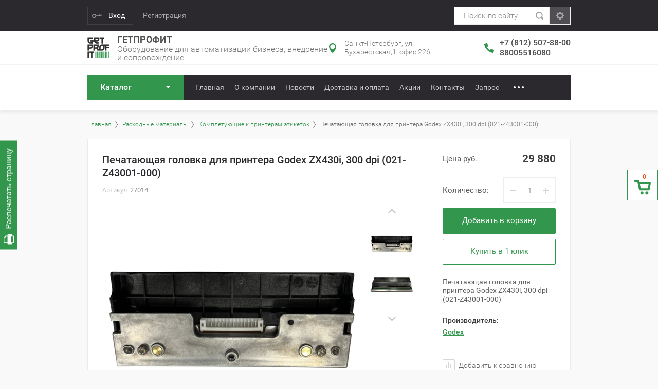

--- FILE ---
content_type: text/html; charset=utf-8
request_url: https://getprofit.su/shop/product/pechatayushchaya-golovka-dlya-printera-godex-zx430i-300-dpi-021-z43001-000
body_size: 18337
content:

			<!doctype html>
<html lang="ru">
<head>
<meta charset="utf-8">
<meta name="robots" content="all"/>
<title>Печатающая головка для принтера Godex ZX430i, 300 dpi (021-Z43001-000)</title>
<meta name="description" content="Печатающая головка для принтера Godex ZX430i, 300 dpi (021-Z43001-000)">
<meta name="keywords" content="Печатающая головка для принтера Godex ZX430i, 300 dpi (021-Z43001-000)">
<meta name="SKYPE_TOOLBAR" content="SKYPE_TOOLBAR_PARSER_COMPATIBLE">
<meta name="viewport" content="width=device-width, initial-scale=1.0, maximum-scale=1.0, user-scalable=no">
<meta name="format-detection" content="telephone=no">
<meta http-equiv="x-rim-auto-match" content="none">
<link rel="stylesheet" href="/g/css/styles_articles_tpl.css">
<script src="/g/libs/jquery/1.10.2/jquery.min.js"></script>
<meta name="yandex-verification" content="a2581d2adf336022" />
<meta name="google-site-verification" content="gQnBuDHcA9Oj84RIuWCKDWgvZCqq6K1cm7DeoUgso5o" />
<link rel='stylesheet' type='text/css' href='/shared/highslide-4.1.13/highslide.min.css'/>
<script type='text/javascript' src='/shared/highslide-4.1.13/highslide-full.packed.js'></script>
<script type='text/javascript'>
hs.graphicsDir = '/shared/highslide-4.1.13/graphics/';
hs.outlineType = null;
hs.showCredits = false;
hs.lang={cssDirection:'ltr',loadingText:'Загрузка...',loadingTitle:'Кликните чтобы отменить',focusTitle:'Нажмите чтобы перенести вперёд',fullExpandTitle:'Увеличить',fullExpandText:'Полноэкранный',previousText:'Предыдущий',previousTitle:'Назад (стрелка влево)',nextText:'Далее',nextTitle:'Далее (стрелка вправо)',moveTitle:'Передвинуть',moveText:'Передвинуть',closeText:'Закрыть',closeTitle:'Закрыть (Esc)',resizeTitle:'Восстановить размер',playText:'Слайд-шоу',playTitle:'Слайд-шоу (пробел)',pauseText:'Пауза',pauseTitle:'Приостановить слайд-шоу (пробел)',number:'Изображение %1/%2',restoreTitle:'Нажмите чтобы посмотреть картинку, используйте мышь для перетаскивания. Используйте клавиши вперёд и назад'};</script>

<!-- 46b9544ffa2e5e73c3c971fe2ede35a5 -->
<script type='text/javascript' src='/shared/s3/js/lang/ru.js'></script>
<script type='text/javascript' src='/shared/s3/js/common.min.js'></script>
<link rel='stylesheet' type='text/css' href='/shared/s3/css/calendar.css' /><link rel="icon" href="/favicon.jpg" type="image/jpeg">

<!--s3_require-->
<link rel="stylesheet" href="/g/basestyle/1.0.1/user/user.css" type="text/css"/>
<link rel="stylesheet" href="/g/basestyle/1.0.1/user/user.orange.css" type="text/css"/>
<script type="text/javascript" src="/g/basestyle/1.0.1/user/user.js" async></script>
<!--/s3_require-->

<link rel='stylesheet' type='text/css' href='/t/images/__csspatch/2/patch.css'/>

			
		
		
		
			<link rel="stylesheet" type="text/css" href="/g/shop2v2/default/css/theme.less.css">		
			<script type="text/javascript" src="/g/printme.js"></script>
		<script type="text/javascript" src="/g/shop2v2/default/js/tpl.js"></script>
		<script type="text/javascript" src="/g/shop2v2/default/js/baron.min.js"></script>
		
			<script type="text/javascript" src="/g/shop2v2/default/js/shop2.2.js"></script>
		
	<script type="text/javascript">shop2.init({"productRefs": [],"apiHash": {"getPromoProducts":"bbfc1f871b6c5d369c6af46f9a8c9013","getSearchMatches":"d4b5d5dbbf457a42927831609d829ec0","getFolderCustomFields":"47b515daaa39a0681c8efee5120568ca","getProductListItem":"bfcc64f7851a67f7fc302a0e6731b653","cartAddItem":"8ee6a8bec53b3eb5f256ab5ad94b3b6c","cartRemoveItem":"be9af58e2f0e60d9c218ef4ce67e7e67","cartUpdate":"ec68e85121146a9b55a82cefbf9cbdb6","cartRemoveCoupon":"61ea9fe78b16f8e8165c847f0aa02812","cartAddCoupon":"0c727688e3faeddda86c728c22e9bc09","deliveryCalc":"3e6b58a70cdc52f1609bdaca40af5044","printOrder":"c04cd16ed3d801205f7781e0f68bc6c9","cancelOrder":"27234ccdfc72a512b3a1b891e12c95e6","cancelOrderNotify":"ada167e5b9cab7434ca60f420b3350c1","repeatOrder":"45ffd198855a8ec2061f7f022a797aea","paymentMethods":"b2a406c147475b3a50d4ac83cc783bb8","compare":"45ef3028ad2b1c3e8dd241ae3faab371"},"hash": null,"verId": 2070727,"mode": "product","step": "","uri": "/shop","IMAGES_DIR": "/d/","my": {"list_picture_enlarge":true,"accessory":"\u0410\u043a\u0441\u0441\u0435\u0441\u0441\u0443\u0430\u0440\u044b","kit":"\u041d\u0430\u0431\u043e\u0440","recommend":"\u0420\u0435\u043a\u043e\u043c\u0435\u043d\u0434\u0443\u0435\u043c\u044b\u0435","similar":"\u041f\u043e\u0445\u043e\u0436\u0438\u0435","modification":"\u041c\u043e\u0434\u0438\u0444\u0438\u043a\u0430\u0446\u0438\u0438","unique_values":true,"pricelist_options_toggle":true},"shop2_cart_order_payments": 1,"cf_margin_price_enabled": 0,"maps_yandex_key":"","maps_google_key":""});</script>
<style type="text/css">.product-item-thumb {width: 180px;}.product-item-thumb .product-image, .product-item-simple .product-image {height: 160px;width: 180px;}.product-item-thumb .product-amount .amount-title {width: 84px;}.product-item-thumb .product-price {width: 130px;}.shop2-product .product-side-l {width: 180px;}.shop2-product .product-image {height: 160px;width: 180px;}.shop2-product .product-thumbnails li {width: 50px;height: 50px;}</style>

     <link rel="stylesheet" href="/t/v1438/images/theme2/theme.scss.css">
<link rel="stylesheet" href="/t/v1438/images/css/site.addons.scss.css">

<link href="/t/v1438/images/autocomplete/jquery-ui.css" rel="stylesheet" />
<link rel="stylesheet" href="/t/v1438/images/site.addons.scss.css">
<!--[if lt IE 10]>
<script src="/g/libs/ie9-svg-gradient/0.0.1/ie9-svg-gradient.min.js"></script>
<script src="/g/libs/jquery-placeholder/2.0.7/jquery.placeholder.min.js"></script>
<script src="/g/libs/jquery-textshadow/0.0.1/jquery.textshadow.min.js"></script>
<script src="/g/s3/misc/ie/0.0.1/ie.js"></script>
<![endif]-->
<!--[if lt IE 9]>
<script src="/g/libs/html5shiv/html5.js"></script>
<![endif]-->
</head>
<body>
	
	
	<script>
(function(w, d, s, h, id) {
    w.roistatProjectId = id; w.roistatHost = h;
    var p = d.location.protocol == "https:" ? "https://" : "http://";
    var u = /^.*roistat_visit=[^;]+(.*)?$/.test(d.cookie) ? "/dist/module.js" : "/api/site/1.0/"+id+"/init";
    var js = d.createElement(s); js.charset="UTF-8"; js.async = 1; js.src = p+h+u; var js2 = d.getElementsByTagName(s)[0]; js2.parentNode.insertBefore(js, js2);
})(window, document, 'script', 'cloud.roistat.com', '588a93c327075063fbda110679fffc7e');
</script>


	<div class="site-wrapper newhead_block">
				
		<div class="top-panel-wr">
			<div class="top-panel-in">
				<div class="registration-block-wr">
											<div class="registration-block-title">Кабинет</div>
						<a href="/user/login" class="reg-enter">Вход</a>
						<a href="/user/register" class="reg-link">Регистрация</a>
									</div>
				<div class="menu-blocks-wr">
					<div class="folder-btn-mobile">Каталог</div>					<div class="menu-top-btn"></div>				</div>
				<div class="mobile-block-search-cart">
					<div class="mobile-search-btn"></div>
				</div>
				<div class="search-block-wr">
					<div class="site-search-wr">
						<form action="/shop/search" method="get" class="site-search-form clear-self">
							<input type="text" class="search-text" name="search_text" placeholder="Поиск по сайту" />
							<input type="submit" class="search-but" value=""/>
						<re-captcha data-captcha="recaptcha"
     data-name="captcha"
     data-sitekey="6LfLhZ0UAAAAAEB4sGlu_2uKR2xqUQpOMdxygQnA"
     data-lang="ru"
     data-rsize="invisible"
     data-type="image"
     data-theme="light"></re-captcha></form>
					</div>
						
    
<div class="search-online-store">
	<div class="block-title">Закрыть</div>
	<div class="block-body">
		<form class="dropdown" action="/shop/search" enctype="multipart/form-data">
			<input type="hidden" name="sort_by" value="">

			            <div class="row search_price range_slider_wrapper">
                <div class="row-title">Цена (руб.)</div>
                <div class="price_range_title clear-self">
                	<div class="price_range_title_left">от</div>
                	<div class="price_range_title_right">до</div>
                </div>
                <div class="price_range clear-self">
                    <input name="s[price][min]" type="text" size="5" class="small low" value="0" />
                    <input name="s[price][max]" type="text" size="5" class="small hight" data-max="200000" value="200000" />
                </div>
                <div class="input_range_slider"></div>
            </div>
            			
							<div class="field select folder-field">
					<span class="field-title">Выберите категорию:</span>
					<select name="s[folder_id]" id="s[folder_id]">
						<option value="">Все</option>
																											                            <option value="823594461" >
	                                 Оборудование для маркировки
	                            </option>
	                        														                            <option value="113312861" >
	                                 Оборудование для штрихкодирования
	                            </option>
	                        														                            <option value="113311861" >
	                                &raquo; Принтеры этикеток
	                            </option>
	                        														                            <option value="76559904" >
	                                &raquo;&raquo; Zebra
	                            </option>
	                        														                            <option value="76560504" >
	                                &raquo;&raquo; АТОЛ
	                            </option>
	                        														                            <option value="76561104" >
	                                &raquo;&raquo; TSC
	                            </option>
	                        														                            <option value="163015104" >
	                                &raquo;&raquo; Принтеры для WB
	                            </option>
	                        														                            <option value="163027304" >
	                                &raquo;&raquo; Принтеры для Ozon
	                            </option>
	                        														                            <option value="166520704" >
	                                &raquo;&raquo; Принтеры для Я.Маркет
	                            </option>
	                        														                            <option value="105607507" >
	                                &raquo;&raquo; Аксессуары
	                            </option>
	                        														                            <option value="113311261" >
	                                &raquo; Терминалы сбора данных
	                            </option>
	                        														                            <option value="109479908" >
	                                &raquo;&raquo; Аксессуары для ТСД АТОЛ
	                            </option>
	                        														                            <option value="103710107" >
	                                &raquo;&raquo;&raquo; Аксессуары для Smart.Prime
	                            </option>
	                        														                            <option value="103808307" >
	                                &raquo;&raquo;&raquo; Аксессуары для Smart.Slim / Smart.Slim Plus
	                            </option>
	                        														                            <option value="103786907" >
	                                &raquo;&raquo;&raquo; Аксессуары для Smart Slim
	                            </option>
	                        														                            <option value="105583907" >
	                                &raquo;&raquo;&raquo; Аксессуары для Smart.Touch
	                            </option>
	                        														                            <option value="104033107" >
	                                &raquo;&raquo;&raquo; Аксессуары для Smart.Pro
	                            </option>
	                        														                            <option value="76564108" >
	                                &raquo;&raquo; Аксессуары для ТСД Point Mobile
	                            </option>
	                        														                            <option value="57098108" >
	                                &raquo;&raquo;&raquo; Аксессуары для PM351
	                            </option>
	                        														                            <option value="69929508" >
	                                &raquo;&raquo;&raquo; Аксессуары для PM30
	                            </option>
	                        														                            <option value="72868508" >
	                                &raquo;&raquo;&raquo; Аксессуары для PM75
	                            </option>
	                        														                            <option value="76633908" >
	                                &raquo;&raquo;&raquo; Аксессуары для PM85
	                            </option>
	                        														                            <option value="83719908" >
	                                &raquo;&raquo;&raquo; Аксессуары для PM90
	                            </option>
	                        														                            <option value="89805308" >
	                                &raquo;&raquo;&raquo; Аксессуары для PM451
	                            </option>
	                        														                            <option value="92418908" >
	                                &raquo;&raquo;&raquo; Аксессуары для PM550
	                            </option>
	                        														                            <option value="50573702" >
	                                &raquo;&raquo;&raquo; Аксессуары для Smart.Lite
	                            </option>
	                        														                            <option value="103738307" >
	                                &raquo;&raquo;&raquo; Аксессуары для Smart Slim Plus
	                            </option>
	                        														                            <option value="239802708" >
	                                &raquo;&raquo;&raquo; Аксессуары для PM67
	                            </option>
	                        														                            <option value="113312061" >
	                                &raquo; Аппликаторы, обратные намотчики этикеток
	                            </option>
	                        														                            <option value="113507461" >
	                                &raquo; Сканеры штрих-кода
	                            </option>
	                        														                            <option value="109568904" >
	                                &raquo;&raquo; АТОЛ
	                            </option>
	                        														                            <option value="109575504" >
	                                &raquo;&raquo; Zebra
	                            </option>
	                        														                            <option value="109579904" >
	                                &raquo;&raquo; Honeywell
	                            </option>
	                        														                            <option value="111366504" >
	                                &raquo;&raquo; Datalogic
	                            </option>
	                        														                            <option value="112098261" >
	                                 Эвотор
	                            </option>
	                        														                            <option value="111989461" >
	                                 Кассы
	                            </option>
	                        														                            <option value="137440461" >
	                                 Банковское оборудование
	                            </option>
	                        														                            <option value="638097861" >
	                                &raquo; Детекторы банкнот (валют, купюр)
	                            </option>
	                        														                            <option value="21109901" >
	                                &raquo; Счетчики и сортировщики банкнот
	                            </option>
	                        														                            <option value="120125307" >
	                                &raquo; Упаковщики банкнот
	                            </option>
	                        														                            <option value="120122707" >
	                                &raquo; Монетная техника
	                            </option>
	                        														                            <option value="120127107" >
	                                &raquo; Темпокассы
	                            </option>
	                        														                            <option value="638096661" >
	                                &raquo; Отличный безналичный
	                            </option>
	                        														                            <option value="121700707" >
	                                &raquo; Расходные материалы
	                            </option>
	                        														                            <option value="116273661" >
	                                 iiko
	                            </option>
	                        														                            <option value="116288661" >
	                                &raquo; Базовая функциональность системы
	                            </option>
	                        														                            <option value="116286861" >
	                                &raquo; Дополнительная функциональность к лицензии iikoFront
	                            </option>
	                        														                            <option value="116287061" >
	                                &raquo; Дополнительная функциональность к лицензии iikoOffice
	                            </option>
	                        														                            <option value="116287261" >
	                                &raquo; Интеграция с внешними системами и сервисами
	                            </option>
	                        														                            <option value="116287461" >
	                                &raquo; Расширения (плагины) для iikoFront и iikoOffice
	                            </option>
	                        														                            <option value="116287661" >
	                                &raquo; Специализированные модули для ресторанов
	                            </option>
	                        														                            <option value="116287861" >
	                                &raquo; Автоматизация ресторанных сетей
	                            </option>
	                        														                            <option value="116288061" >
	                                &raquo; БОНУСНО-ДЕПОЗИТНАЯ СИСТЕМА
	                            </option>
	                        														                            <option value="116288261" >
	                                &raquo; Типовые решения для ресторанного бизнеса
	                            </option>
	                        														                            <option value="116288461" >
	                                &raquo; Работы по внедрению/автоматизации
	                            </option>
	                        														                            <option value="416693461" >
	                                 Весовое оборудование
	                            </option>
	                        														                            <option value="112080061" >
	                                 POS-системы
	                            </option>
	                        														                            <option value="113307261" >
	                                &raquo; POS-комплекты
	                            </option>
	                        														                            <option value="113307461" >
	                                &raquo; Фронтальные решения Posiflex Retail
	                            </option>
	                        														                            <option value="113313061" >
	                                 POS-компьютеры и моноблоки
	                            </option>
	                        														                            <option value="113306861" >
	                                &raquo; POS-компьютеры
	                            </option>
	                        														                            <option value="113306461" >
	                                &raquo; POS-терминалы бюджетные
	                            </option>
	                        														                            <option value="89997307" >
	                                &raquo;&raquo; Аксессуары для бюджетных POS-терминалов
	                            </option>
	                        														                            <option value="99030507" >
	                                &raquo; POS - терминалы премиум
	                            </option>
	                        														                            <option value="99034507" >
	                                &raquo;&raquo; Аксессуары для премиум POS-терминалов
	                            </option>
	                        														                            <option value="113307061" >
	                                &raquo; Безвентиляторные сенсорные моноблоки
	                            </option>
	                        														                            <option value="114755261" >
	                                &raquo;&raquo; Аксессуары для сенсорных моноблоков
	                            </option>
	                        														                            <option value="113313261" >
	                                 POS-периферия
	                            </option>
	                        														                            <option value="113308261" >
	                                &raquo; Чековые принтеры
	                            </option>
	                        														                            <option value="113308661" >
	                                &raquo; Денежные ящики
	                            </option>
	                        														                            <option value="113308861" >
	                                &raquo; Периферия для фронтальных решений
	                            </option>
	                        														                            <option value="113307661" >
	                                &raquo; POS-мониторы
	                            </option>
	                        														                            <option value="113307861" >
	                                &raquo; Программируемые клавиатуры
	                            </option>
	                        														                            <option value="113308061" >
	                                &raquo; Дисплеи покупателя
	                            </option>
	                        														                            <option value="113308461" >
	                                &raquo; Ридеры магнитных карт
	                            </option>
	                        														                            <option value="395284661" >
	                                 Программное обеспечение
	                            </option>
	                        														                            <option value="191189101" >
	                                &raquo; DataMobile
	                            </option>
	                        														                            <option value="404948061" >
	                                &raquo; Клеверенс
	                            </option>
	                        														                            <option value="796292461" >
	                                &raquo; Frontol 6
	                            </option>
	                        														                            <option value="143178061" >
	                                 Фискальные накопители и ОФД
	                            </option>
	                        														                            <option value="282340461" >
	                                 Расходные материалы
	                            </option>
	                        														                            <option value="110191307" >
	                                &raquo; Термоэтикетки
	                            </option>
	                        														                            <option value="110191507" >
	                                &raquo; Красящая лента / Риббоны
	                            </option>
	                        														                            <option value="110191907" >
	                                &raquo; Текстильная лента
	                            </option>
	                        														                            <option value="110212507" >
	                                &raquo; Трансферная этикетка
	                            </option>
	                        														                            <option value="110216507" >
	                                &raquo; Чековая лента для касс и терминалов
	                            </option>
	                        														                            <option value="139539907" >
	                                &raquo; Комплетующие к принтерам этикеток
	                            </option>
	                        														                            <option value="23841451" >
	                                 Услуги сервисного центра
	                            </option>
	                        											</select>
				</div>
			
							<div class="field text">
					<label class="field-title" for="s[name]">Название:</label>
					<label class="input"><input type="text" name="s[name]" id="s[name]" value=""></label>
				</div>
			
							<div class="field text">
					<label class="field-title" for="s[article">Артикул:</label>
					<label class="input"><input type="text" name="s[article]" id="s[article" value=""></label>
				</div>
			
							<div class="field text">
					<label class="field-title" for="search_text">Текст:</label>
					<label class="input"><input type="text" name="search_text" id="search_text"  value=""></label>
				</div>
			
						<div id="shop2_search_global_fields">
				
							</div>
						
							<div class="field select">
					<span class="field-title">Производитель:</span>
					<select name="s[vendor_id]">
						<option value="">Все</option>          
	                    	                        <option value="42537261" >Acme</option>
	                    	                        <option value="42537461" >AKG</option>
	                    	                        <option value="42537661" >AMD</option>
	                    	                        <option value="42537861" >Apple</option>
	                    	                        <option value="168421261" >Argox</option>
	                    	                        <option value="42538061" >ASUS</option>
	                    	                        <option value="42538261" >Beats</option>
	                    	                        <option value="42538461" >BQ</option>
	                    	                        <option value="6966907" >Bsmart</option>
	                    	                        <option value="42538661" >BTC</option>
	                    	                        <option value="24706707" >CAS</option>
	                    	                        <option value="43166861" >Datalogic</option>
	                    	                        <option value="24968307" >Datamax</option>
	                    	                        <option value="33971101" >DataMobile</option>
	                    	                        <option value="42538861" >Defender</option>
	                    	                        <option value="42539061" >Dell</option>
	                    	                        <option value="22285907" >DOCASH</option>
	                    	                        <option value="141931261" >DORS</option>
	                    	                        <option value="24706507" >GlobalPOS</option>
	                    	                        <option value="24706907" >Godex</option>
	                    	                        <option value="55771102" >Hitachi</option>
	                    	                        <option value="43175661" >Honeywell</option>
	                    	                        <option value="42539261" >HP</option>
	                    	                        <option value="42539461" >INTEL</option>
	                    	                        <option value="42539661" >Lenovo</option>
	                    	                        <option value="42539861" >LG</option>
	                    	                        <option value="42540061" >Logitech</option>
	                    	                        <option value="34356506" >M3 Mobile</option>
	                    	                        <option value="7611501" >Magner</option>
	                    	                        <option value="26509701" >Mertech</option>
	                    	                        <option value="51918102" >Mindeo</option>
	                    	                        <option value="46182461" >MobileBase</option>
	                    	                        <option value="23529508" >Newland</option>
	                    	                        <option value="42540461" >Panasonic</option>
	                    	                        <option value="43187061" >PiPO</option>
	                    	                        <option value="8502908" >Point Mobile</option>
	                    	                        <option value="24698907" >POSCenter</option>
	                    	                        <option value="43186861" >Posiflex</option>
	                    	                        <option value="46209861" >Sam4s</option>
	                    	                        <option value="42540661" >Samsung</option>
	                    	                        <option value="42540861" >Sven</option>
	                    	                        <option value="43176261" >TSC</option>
	                    	                        <option value="1456701" >Urovo</option>
	                    	                        <option value="42749708" >URSA</option>
	                    	                        <option value="43647861" >Zebra</option>
	                    	                        <option value="42679661" >АТОЛ</option>
	                    	                        <option value="176654061" >Дримкас</option>
	                    	                        <option value="115355861" >Инкотекс</option>
	                    	                        <option value="113315261" >Клеверенс</option>
	                    	                        <option value="24701507" >Масса - К</option>
	                    	                        <option value="175813061" >Меркурий</option>
	                    	                        <option value="24698507" >РИТЕЙЛ</option>
	                    	                        <option value="176718061" >Штрих</option>
	                    	                        <option value="42707261" >ЭВОТОР</option>
	                    	                        <option value="54956461" >Эвотор ОФД</option>
	                    					</select>
				</div>
			
							<div class="field select">
					<span class="field-title">Новинка:</span>
					<select name="s[new]">
						<option value="">Все</option>
	                    <option value="1">да</option>
	                    <option value="0">нет</option>
					</select>
				</div>
			
							<div class="field select">
					<span class="field-title">Спецпредложение:</span>
					<select name="s[special]">
						<option value="">Все</option>
	                    <option value="1">да</option>
	                    <option value="0">нет</option>
					</select>
				</div>
										<div id="shop2_search_custom_fields"></div>
						<div class="clear-self"></div>
			
			<div class="shop-search-form-bottom">
									<div class="field-result-view">
						<span class="field-result-view-title">Результатов на странице:</span>
						<select name="s[products_per_page]">
											            					            					            <option value="5">5</option>
				            					            					            <option value="20">20</option>
				            					            					            <option value="35">35</option>
				            					            					            <option value="50">50</option>
				            					            					            <option value="65">65</option>
				            					            					            <option value="80">80</option>
				            					            					            <option value="95">95</option>
				            						</select>
					</div>
								<div class="submit">
					<button type="submit" class="search-btn btn-variant1">Показать</button>
				</div>
			</div>
		<re-captcha data-captcha="recaptcha"
     data-name="captcha"
     data-sitekey="6LfLhZ0UAAAAAEB4sGlu_2uKR2xqUQpOMdxygQnA"
     data-lang="ru"
     data-rsize="invisible"
     data-type="image"
     data-theme="light"></re-captcha></form>
	</div>
</div><!-- Search Form -->				</div>
				<div class="cart-wrapper disabled">
					<div class="cart-block-btn"><span class="cart-total-amount">0</span></div>
					<div class="cart-block-in">
						<div class="cart-in" id="shop2-cart-preview">
	<div class="cart-block">
		<ul></ul>
		<div class="information-cart">
			<div class="information-cart-in">
				<div class="cart-total-amount"><div class="title">Товаров:</div><span>0</span></div>
				<div class="cart-total-sum"><div class="title">На сумму:</div> 0 <span>руб.</span></div>
			</div>
		</div>
		<div class="cart-block-bot">
			<a href="/shop?mode=cart&action=cleanup" class="remove-all-cart-poruduct">Очистить</a>
			<a href="/shop/cart" id="shop2-cart-preview" class="cart-link btn-variant1">Оформить заказ</a>
		</div>
	</div>
</div>					</div>
				</div>
			</div>
		</div>
		<header role="banner" class="site-header">
			<div class="site-header-in">
				<div class="company-block">
										<a class="company-logo" href="http://getprofit.su"  title="На главную страницу"><img src=/thumb/2/PpnvxNJ9C16hkEWhLER2aA/90r87/d/get_prof_if_logotip_1.png alt="/"></a>
										<div class="company-name-wr">
												<div class="company-name">
							<a href="http://getprofit.su"  title="На главную страницу">Гетпрофит</a>
						</div>
												<div class="company-activity">Оборудование для автоматизации бизнеса, внедрение и сопровождение</div>					</div>
				</div>
				<div class="company-contacts">
										<div class="top-address "><span class="address-ico"></span><div class="top-address-block">Санкт-Петербург, ул. Бухарестская,1, офис 226</div></div>
															<div class="top-phone">
						<span class="phone-ico"></span>
						<div class="top-phone-block">
															<div><a href="tel:+7 (812) 507-88-00">+7 (812) 507-88-00</a></div>
															<div><a href="tel:88005516080">88005516080</a></div>
													</div>
					</div>
									</div>
			</div>
		</header> <!-- .site-header -->
		<div class="fixed-panel-wr">
			<div class="fixed-panel-in">
								<div class="folders-block-wr">
					<div class="folders-block-in">
						<div class="folders-block-title">Каталог</div>
						<div class="folders-block-close-title">Каталог</div>
						<ul class="folders-ul"><li><a href="/shop/oborudovanie-dlya-markirovki" ><span>Оборудование для маркировки</span></a></li><li class="hasClass"><a href="/shop/oborudovaniye-dlya-shtrikhkodirovaniya" ><span>Оборудование для штрихкодирования</span></a><ul class="level-2"><li class="hasClass"><a href="/shop/printery-etiketok" ><span>Принтеры этикеток</span></a><ul class="level-3"><li><a href="/shop/printery-etiketok/zebra" ><span>Zebra</span></a></li><li><a href="/shop/printery-etiketok/atol" ><span>АТОЛ</span></a></li><li><a href="/shop/printery-etiketok/tsc" ><span>TSC</span></a></li><li><a href="/shop/printery-dlya-wb" ><span>Принтеры для WB</span></a></li><li><a href="/shop/printery-dlya-ozon" ><span>Принтеры для Ozon</span></a></li><li><a href="/shop/printery-dlya-yandex-market" ><span>Принтеры для Я.Маркет</span></a></li><li><a href="/shop/folder/aksessuary-2" ><span>Аксессуары</span></a></li></ul></li><li class="hasClass"><a href="/shop/tsd" ><span>Терминалы сбора данных</span></a><ul class="level-3"><li class="hasClass"><a href="/shop/folder/aksessuary-dlya-tsd-atol" ><span>Аксессуары для ТСД АТОЛ</span></a><ul class="level-4"><li><a href="/shop/folder/aksessuary-dlya-smart-prime" ><span>Аксессуары для Smart.Prime</span></a></li><li><a href="/shop/folder/aksessuary-dlya-smart-slim-smart-slim-plus" ><span>Аксессуары для Smart.Slim / Smart.Slim Plus</span></a></li><li><a href="/shop/folder/aksessuary-dlya-smart-slim" ><span>Аксессуары для Smart Slim</span></a></li><li><a href="/shop/folder/aksessuary-dlya-smart-touch" ><span>Аксессуары для Smart.Touch</span></a></li><li><a href="/shop/folder/aksessuary-dlya-smart-pro" ><span>Аксессуары для Smart.Pro</span></a></li></ul></li><li class="hasClass"><a href="/folder/aksessuary-dlya-tsd-point-mobile" ><span>Аксессуары для ТСД Point Mobile</span></a><ul class="level-4"><li><a href="/folder/aksessuary-dlya-pm351" ><span>Аксессуары для PM351</span></a></li><li><a href="/folder/aksessuary-dlya-pm30" ><span>Аксессуары для PM30</span></a></li><li><a href="/folder/aksessuary-dlya-pm75" ><span>Аксессуары для PM75</span></a></li><li><a href="/folder/aksessuary-dlya-pm85" ><span>Аксессуары для PM85</span></a></li><li><a href="/folder/aksessuary-dlya-pm90" ><span>Аксессуары для PM90</span></a></li><li><a href="/folder/aksessuary-dlya-pm451" ><span>Аксессуары для PM451</span></a></li><li><a href="/folder/aksessuary-dlya-pm550" ><span>Аксессуары для PM550</span></a></li><li><a href="/shop/folder/aksessuary-dlya-smart-lite" ><span>Аксессуары для Smart.Lite</span></a></li><li><a href="/shop/folder/aksessuary-dlya-smart-slim-plus" ><span>Аксессуары для Smart Slim Plus</span></a></li><li><a href="/shop/folder/aksessuary-dlya-pm67" ><span>Аксессуары для PM67</span></a></li></ul></li></ul></li><li><a href="/shop/applikatory-etiketok" ><span>Аппликаторы, обратные намотчики этикеток</span></a></li><li class="hasClass"><a href="/shop/skanery-shtrikh-koda" ><span>Сканеры штрих-кода</span></a><ul class="level-3"><li><a href="/shop/skanery-shtrikh-koda/atol" ><span>АТОЛ</span></a></li><li><a href="/shop/skanery-shtrikh-koda/zebra" ><span>Zebra</span></a></li><li><a href="/shop/skanery-shtrikh-koda/honeywell" ><span>Honeywell</span></a></li><li><a href="/shop/skanery-shtrikh-koda/datalogic" ><span>Datalogic</span></a></li></ul></li></ul></li><li><a href="/shop/evotor" ><span>Эвотор</span></a></li><li><a href="/shop/online-kassy" ><span>Кассы</span></a></li><li class="hasClass"><a href="/shop/bankovskoye-oborudovanie" ><span>Банковское оборудование</span></a><ul class="level-2"><li><a href="/shop/detektory-banknot" ><span>Детекторы банкнот (валют, купюр)</span></a></li><li><a href="/shop/schetchiki-i-sortirovshchiki-banknot" ><span>Счетчики и сортировщики банкнот</span></a></li><li><a href="/shop/folder/upakovshchiki-banknot" ><span>Упаковщики банкнот</span></a></li><li><a href="/shop/folder/monetnaya-tehnika" ><span>Монетная техника</span></a></li><li><a href="/shop/folder/tempokassy" ><span>Темпокассы</span></a></li><li><a href="/shop/folder/otlichnyy-beznalichnyy" ><span>Отличный безналичный</span></a></li><li><a href="/shop/folder/rashodnye-materialy-1" ><span>Расходные материалы</span></a></li></ul></li><li class="hasClass"><a href="/shop/folder/iiko" ><span>iiko</span></a><ul class="level-2"><li><a href="/shop/folder/iiko-bazovaya-funktsionalnost-sistemy" ><span>Базовая функциональность системы</span></a></li><li><a href="/shop/folder/iiko-avtomatizatsiya-otdelnykh-rabochikh-mest-restorana-dopolnitelnaya-funktsionalnost-k-litsenzii-iikofront" ><span>Дополнительная функциональность к лицензии iikoFront</span></a></li><li><a href="/shop/folder/iiko-avtomatizatsiya-otdelnykh-rabochikh-mest-restorana-dopolnitelnaya-funktsionalnost-k-litsenzii-iikooffice" ><span>Дополнительная функциональность к лицензии iikoOffice</span></a></li><li><a href="/shop/folder/iiko-avtomatizatsiya-otdelnykh-rabochikh-mest-restorana-integratsiya-s-vneshnimi-sistemami-i-servisami" ><span>Интеграция с внешними системами и сервисами</span></a></li><li><a href="/shop/folder/iiko-avtomatizatsiya-otdelnykh-rabochikh-mest-restorana-rasshireniya-plaginy-dlya-iikofront-i-iikooffice" ><span>Расширения (плагины) для iikoFront и iikoOffice</span></a></li><li><a href="/shop/folder/iiko-avtomatizatsiya-otdelnykh-rabochikh-mest-restorana-spetsializirovannyye-moduli-dlya-restoranov" ><span>Специализированные модули для ресторанов</span></a></li><li><a href="/shop/folder/iiko-avtomatizatsiya-restorannykh-setey" ><span>Автоматизация ресторанных сетей</span></a></li><li><a href="/shop/folder/iiko-bonusno-depozitnaya-sistema" ><span>БОНУСНО-ДЕПОЗИТНАЯ СИСТЕМА</span></a></li><li><a href="/shop/folder/iiko-tipovyye-resheniya-dlya-restorannogo-biznesa" ><span>Типовые решения для ресторанного бизнеса</span></a></li><li><a href="/shop/folder/iiko-raboty-po-avtomatizatsii" ><span>Работы по внедрению/автоматизации</span></a></li></ul></li><li><a href="/shop/vesovoye-oborudovaniye" ><span>Весовое оборудование</span></a></li><li class="hasClass"><a href="/shop/pos-sistemy-terminali" ><span>POS-системы</span></a><ul class="level-2"><li><a href="/shop/folder/pos-komplekty" ><span>POS-комплекты</span></a></li><li><a href="/shop/folder/frontalnyye-resheniya-posiflex-retail" ><span>Фронтальные решения Posiflex Retail</span></a></li></ul></li><li class="hasClass"><a href="/shop/folder/pos-kompyutery-i-monobloki" ><span>POS-компьютеры и моноблоки</span></a><ul class="level-2"><li><a href="/shop/folder/pos-kompyutery" ><span>POS-компьютеры</span></a></li><li class="hasClass"><a href="/shop/folder/pos-terminaly-atol-optima" ><span>POS-терминалы бюджетные</span></a><ul class="level-3"><li><a href="/shop/folder/aksessuary" ><span>Аксессуары для бюджетных POS-терминалов</span></a></li></ul></li><li class="hasClass"><a href="/shop/folder/pos-terminaly-premium" ><span>POS - терминалы премиум</span></a><ul class="level-3"><li><a href="/shop/folder/aksessuary-1" ><span>Аксессуары для премиум POS-терминалов</span></a></li></ul></li><li class="hasClass"><a href="/shop/folder/bezventilyatornyye-sensornyye-monobloki" ><span>Безвентиляторные сенсорные моноблоки</span></a><ul class="level-3"><li><a href="/shop/folder/aksessuary-dlya-sensornykh-monoblokov" ><span>Аксессуары для сенсорных моноблоков</span></a></li></ul></li></ul></li><li class="hasClass"><a href="/shop/folder/pos-pereferiya" ><span>POS-периферия</span></a><ul class="level-2"><li><a href="/shop/folder/chekovyye-printery" ><span>Чековые принтеры</span></a></li><li><a href="/shop/folder/denezhnyye-yashchiki" ><span>Денежные ящики</span></a></li><li><a href="/shop/folder/periferiya-dlya-frontalnykh-resheniy" ><span>Периферия для фронтальных решений</span></a></li><li><a href="/shop/folder/pos-monitory" ><span>POS-мониторы</span></a></li><li><a href="/shop/folder/programmiruyemyye-klaviatury" ><span>Программируемые клавиатуры</span></a></li><li><a href="/shop/folder/displei-pokupatelya" ><span>Дисплеи покупателя</span></a></li><li><a href="/shop/folder/ridery-magnitnykh-kart" ><span>Ридеры магнитных карт</span></a></li></ul></li><li class="hasClass"><a href="/shop/folder/soft" ><span>Программное обеспечение</span></a><ul class="level-2"><li><a href="/shop/folder/datamobile" ><span>DataMobile</span></a></li><li><a href="/shop/folder/kleverens" ><span>Клеверенс</span></a></li><li><a href="/shop/folder/frontol-6" ><span>Frontol 6</span></a></li></ul></li><li><a href="/shop/folder/fiskalnyye-nakopiteli-i-ofd" ><span>Фискальные накопители и ОФД</span></a></li><li class="hasClass opened"><a href="/shop/folder/raskhodnyye-materialy" ><span>Расходные материалы</span></a><ul class="level-2"><li><a href="/shop/folder/termoetiketki" ><span>Термоэтикетки</span></a></li><li><a href="/shop/folder/krasyashchaya-lenta-ribbony" ><span>Красящая лента / Риббоны</span></a></li><li><a href="/shop/folder/tekstilnaya-lenta" ><span>Текстильная лента</span></a></li><li><a href="/shop/folder/transfernaya-etiketka" ><span>Трансферная этикетка</span></a></li><li><a href="/shop/folder/chekovaya-lenta" ><span>Чековая лента для касс и терминалов</span></a></li><li class="opened active"><a href="/shop/folder/kompletuyushchie-k-printeram-etiketok" ><span>Комплетующие к принтерам этикеток</span></a></li></ul></li><li><a href="/shop/folder/uslugi_servisnogo_centra" ><span>Услуги сервисного центра</span></a></li></ul>
					</div>
				</div>
												<div class="menu-top-wr ">
					<nav class="menu-top-in">
						<div class="menu-top-close-btn">Закрыть</div>
						<ul class="menu-top"><li class="opened active"><a href="/" >Главная</a></li><li><a href="/o-kompanii" >О компании</a></li><li><a href="/news" >Новости</a></li><li><a href="/oplata" >Доставка и оплата</a></li><li><a href="/aktsii" >Акции</a></li><li><a href="/kontakty" >Контакты</a></li><li><a href="/zapros" >Запрос</a></li><li><a href="/iiko" >iiko</a></li><li><a href="/user" >Регистрация</a></li></ul>					</nav>
				</div>
							</div>
		</div>
						<div class="site-container" id="printMe">
						<div class="path-wrapper">
				
<div class="site-path" data-url="/"><a href="/"><span>Главная</span></a> <a href="/shop/folder/raskhodnyye-materialy"><span>Расходные материалы</span></a> <a href="/shop/folder/kompletuyushchie-k-printeram-etiketok"><span>Комплетующие к принтерам этикеток</span></a> <span>Печатающая головка для принтера Godex ZX430i, 300 dpi (021-Z43001-000)</span></div>			</div>
						<aside role="complementary" class="site-sidebar left" style="display:none;">
												<div class="block-informers"><!-- Yandex.Metrika counter -->
<script type="text/javascript" >
    (function (d, w, c) {
        (w[c] = w[c] || []).push(function() {
            try {
                w.yaCounter49079726 = new Ya.Metrika2({
                    id:49079726,
                    clickmap:true,
                    trackLinks:true,
                    accurateTrackBounce:true,
                    webvisor:true
                });
            } catch(e) { }
        });

        var n = d.getElementsByTagName("script")[0],
            s = d.createElement("script"),
            f = function () { n.parentNode.insertBefore(s, n); };
        s.type = "text/javascript";
        s.async = true;
        s.src = "https://mc.yandex.ru/metrika/tag.js";

        if (w.opera == "[object Opera]") {
            d.addEventListener("DOMContentLoaded", f, false);
        } else { f(); }
    })(document, window, "yandex_metrika_callbacks2");
</script>
<noscript><div><img src="https://mc.yandex.ru/watch/49079726" style="position:absolute; left:-9999px;" alt="" /></div></noscript>
<!-- /Yandex.Metrika counter --></div>			</aside> <!-- .site-sidebar.left -->

			<main role="main" class="site-main">
				<div class="site-main__inner" style="margin-left:0;">
						
		<div class="shop2-cookies-disabled shop2-warning hide"></div>
				
		
	
		
							
			
							
			
							
			
		
					
<div class="shop2-product-mode-wr">
	<form 
		method="post" 
		action="/shop?mode=cart&amp;action=add" 
		accept-charset="utf-8"
		class="product-shop2">

		<input type="hidden" name="kind_id" value="1158542907"/>
		<input type="hidden" name="product_id" value="932056307"/>
		<input type="hidden" name="meta" value='null'/>
		
		<div class="product-l-side-wr">
			<h1>Печатающая головка для принтера Godex ZX430i, 300 dpi (021-Z43001-000)</h1>
			
	
					
	
	
					<div class="shop2-product-article"><span>Артикул:</span> 27014</div>
	
				<div class="product-image-wr">
				<div class="product-image" title="Печатающая головка для принтера Godex ZX430i, 300 dpi (021-Z43001-000)">
					<div class="product-label"  style="-webkit-flex-wrap: wrap; -moz-flex-wrap: wrap; -ms-flex-wrap: wrap; flex-wrap: wrap;">
                                                                        					</div>
										<div>
						<a href="/d/pechatayushchaya_golovka_dlya_printera_godex_zx430i_300_dpi_021-z43001-0001.jpg" itemprop="contentUrl" data-size="800x582">
		                  <img src="/thumb/2/CwcLug5ctY4fkjj8A5z9fg/500r500/d/pechatayushchaya_golovka_dlya_printera_godex_zx430i_300_dpi_021-z43001-0001.jpg"  />
		                </a>
		            </div>
	                	                					<div>
	                   <a href="/d/pechatayushchaya_golovka_dlya_printera_godex_zx430i_300_dpi_021-z43001-000.jpg" style="display: none;" itemprop="contentUrl" data-size="800x582">
	                        <img src="/thumb/2/iW_LN2iqLkVKUgTluYZwBg/500r500/d/pechatayushchaya_golovka_dlya_printera_godex_zx430i_300_dpi_021-z43001-000.jpg" alt="" />
	                    </a>
	                </div>
	                	            </div>

	            	            <div class="product-thumbnails-wr">
	                <ul class="product-thumbnails">
	                    	                    <li><a href="/d/pechatayushchaya_golovka_dlya_printera_godex_zx430i_300_dpi_021-z43001-0001.jpg" class="active">
	                      <img src="/thumb/2/fP2DMAxP3YFSjS3cW16c4A/84r84/d/pechatayushchaya_golovka_dlya_printera_godex_zx430i_300_dpi_021-z43001-0001.jpg" alt=""  />
	                    </a>
	                    	                    	                        <li>
	                            <a href="/d/pechatayushchaya_golovka_dlya_printera_godex_zx430i_300_dpi_021-z43001-000.jpg">
	                                <img src="/thumb/2/4h3HSUPdLXlGFfso6XZEug/84r84/d/pechatayushchaya_golovka_dlya_printera_godex_zx430i_300_dpi_021-z43001-000.jpg" alt="" />
	                            </a>
	                        </li>
	                    	                </ul>
	            </div>
	                        </div>
			
	<div class="tpl-stars-wr">
		
		<div class="tpl-rating-block"><div class="tpl-stars"><div class="tpl-rating" style="width: 0%;"></div></div><span>0</span></div>

			</div>
		</div>
		<div class="product-r-side">

			<div class="shop2-product-top">
				

									<div class="product-price">
						<div class="product-price-title">
							Цена руб.
						</div>
						<div class="product-price-body">
								<div class="price-current">
		<strong>29&nbsp;880</strong> руб.			</div>
								
						</div>
					</div>
					
				
	<div class="product-amount">
					<div class="amount-title">Количество:</div>
							<div class="shop2-product-amount">
				<button type="button" class="amount-minus">&#8722;</button><input type="text" name="amount" data-kind="1158542907"  data-min="1" data-multiplicity="" maxlength="4" value="1" /><button type="button" class="amount-plus">&#43;</button>
			</div>
						</div>
					<div class="product-btn">
						
			<button class="shop2-product-btn btn-variant1 buy" type="submit">
			<span>Добавить в корзину</span>
		</button>
	

<input type="hidden" value="Печатающая головка для принтера Godex ZX430i, 300 dpi (021-Z43001-000)" name="product_name" />
<input type="hidden" value="https://getprofit.su/shop/product/pechatayushchaya-golovka-dlya-printera-godex-zx430i-300-dpi-021-z43001-000" name="product_link" />												<div class="buy-one-click-wr">
							<a class="buy-one-click btn-variant3" href="#">Купить в 1 клик</a>
						</div>
		                					</div>
							
	            	            <div class="product-anonce">
	                Печатающая головка для принтера Godex ZX430i, 300 dpi (021-Z43001-000)
	            </div>
	            				<div class="details-product">
					
 
		
			<ul class="product-options"><li class="even"><div class="option-title">Производитель:</div><div class="option-body"><a href="/shop/vendor/godex">Godex</a></div></li></ul>
	
				</div>
			</div>
			
			<div class="product-compare-wr">
				
			<div class="product-compare">
			<label>
				<input type="checkbox" value="1158542907"/>
				Добавить к сравнению
			</label>
		</div>
		
			</div>

							<div class="yashare">
					<div class="yashare-title">поделиться</div>
					<script type="text/javascript" src="//yandex.st/share/share.js" charset="utf-8"></script>
					
					<style type="text/css">
						div.yashare span.b-share a.b-share__handle img,
						div.yashare span.b-share a.b-share__handle span {
							background-image: url("//yandex.st/share/static/b-share-icon.png");
						}
					</style>
					 <script type="text/javascript">(function() {
					  if (window.pluso)if (typeof window.pluso.start == "function") return;
					  if (window.ifpluso==undefined) { window.ifpluso = 1;
					    var d = document, s = d.createElement('script'), g = 'getElementsByTagName';
					    s.type = 'text/javascript'; s.charset='UTF-8'; s.async = true;
					    s.src = ('https:' == window.location.protocol ? 'https' : 'http')  + '://share.pluso.ru/pluso-like.js';
					    var h=d[g]('body')[0];
					    h.appendChild(s);
					  }})();</script>
				  	
<div class="pluso" data-background="transparent" data-options="medium,square,line,horizontal,nocounter,theme=04" data-services="vkontakte,odnoklassniki,facebook,twitter"></div>
				</div>
					</div>
	<re-captcha data-captcha="recaptcha"
     data-name="captcha"
     data-sitekey="6LfLhZ0UAAAAAEB4sGlu_2uKR2xqUQpOMdxygQnA"
     data-lang="ru"
     data-rsize="invisible"
     data-type="image"
     data-theme="light"></re-captcha></form><!-- Product -->
</div>


<div class="buy-one-click-form-wr">
	<div class="buy-one-click-form-in">
        <div class="close-btn"></div><div class="tpl-anketa" data-api-url="/-/x-api/v1/public/?method=form/postform&param[form_id]=17639061&param[tpl]=db:form.minimal.tpl" data-api-type="form">
			<div class="title">Купить в один клик</div>		<form method="post" action="/">
		<input type="hidden" name="form_id" value="db:form.minimal.tpl">
		<input type="hidden" name="tpl" value="db:form.minimal.tpl">
		<input type="hidden" name="placeholdered_fields" value="">
									        <div class="tpl-field type-text">
	          	          <div class="field-value">
	          		            	<input type="hidden" size="30" maxlength="100" value="" name="d[1]"class="productName" />
	            	            	          </div>
	        </div>
	        						        <div class="tpl-field type-text">
	          	          <div class="field-value">
	          		            	<input type="hidden" size="30" maxlength="100" value="" name="d[2]"class="productLink" />
	            	            	          </div>
	        </div>
	        						        <div class="tpl-field type-text field-required">
	          <div class="field-title">Ваше имя:: <span class="field-required-mark">*</span></div>	          <div class="field-value">
	          		            	<input  type="text" size="30" maxlength="100" value="" name="d[3]" />
	            	            	          </div>
	        </div>
	        						        <div class="tpl-field type-text field-required">
	          <div class="field-title">Ваш контактный телефон: <span class="field-required-mark">*</span></div>	          <div class="field-value">
	          		            	<input  type="text" size="30" maxlength="100" value="" name="d[5]" />
	            	            	          </div>
	        </div>
	        						        <div class="tpl-field type-textarea">
	          <div class="field-title">Комментарий:</div>	          <div class="field-value">
	          		            	<textarea cols="50" rows="7" name="d[6]"></textarea>
	            	            	          </div>
	        </div>
	        		
		
		<div class="tpl-field tpl-field-button">
			<button type="submit" class="tpl-form-button">Отправить</button>
		</div>

		<re-captcha data-captcha="recaptcha"
     data-name="captcha"
     data-sitekey="6LfLhZ0UAAAAAEB4sGlu_2uKR2xqUQpOMdxygQnA"
     data-lang="ru"
     data-rsize="invisible"
     data-type="image"
     data-theme="light"></re-captcha></form>
					</div>
	</div>
</div>

	



	<div id="product_tabs" class="shop-product-data">
					<ul class="shop-product-tabs">
				<li class="active-tab"><a href="#shop2-tabs-2"><span>Описание</span></a></li><li ><a href="#shop2-tabs-01"><span>Отзывы</span></a></li>
			</ul>

						<div class="shop-product-desc">
				
								<div class="desc-area active-area" id="shop2-tabs-2">
					<table>
	<tbody>
		<tr>
			<td>Артикул</td>
			<td>&nbsp;27014</td>
		</tr>
		<tr>
			<td>Бренд</td>
			<td>&nbsp;Godex</td>
		</tr>
		<tr>
			<td>Страна производитель</td>
			<td>&nbsp;Тайвань</td>
		</tr>
		<tr>
			<td>Разрешение печати</td>
			<td>&nbsp;300 dpi</td>
		</tr>
		<tr>
			<td>Вес в упаковке (кг)</td>
			<td>&nbsp;0.3</td>
		</tr>
	</tbody>
</table>
					<div class="shop2-clear-container"></div>
				</div>
								
				
				
								
				
								
				
								<div class="desc-area " id="shop2-tabs-01">
                    <div class="comments">
	
	
	
			    
		
			<div class="tpl-block-header">Оставьте отзыв</div>

			<div class="tpl-info">
				Заполните обязательные поля <span class="tpl-required">*</span>.
			</div>

			<form action="" method="post" class="tpl-form comments-form">
															<input type="hidden" name="comment_id" value="" />
														 

						<div class="tpl-field">
							<label class="tpl-title" for="d[1]">
								Имя:
																	<span class="tpl-required">*</span>
																							</label>
							
							<div class="tpl-value">
																	<input type="text" size="40" name="author_name" maxlength="" value ="" />
															</div>

							
						</div>
														 

						<div class="tpl-field">
							<label class="tpl-title" for="d[1]">
								E-mail:
																							</label>
							
							<div class="tpl-value">
																	<input type="text" size="40" name="author" maxlength="" value ="" />
															</div>

							
						</div>
														 

						<div class="tpl-field">
							<label class="tpl-title" for="d[1]">
								Комментарий:
																	<span class="tpl-required">*</span>
																							</label>
							
							<div class="tpl-value">
																	<textarea cols="55" rows="10" name="text"></textarea>
															</div>

							
						</div>
														 

						<div class="tpl-field">
							<label class="tpl-title" for="d[1]">
								Оценка:
																							</label>
							
							<div class="tpl-value">
																	
																			<div class="tpl-stars">
											<span>1</span>
											<span>2</span>
											<span>3</span>
											<span>4</span>
											<span>5</span>
											<input name="rating" type="hidden" value="0" />
										</div>
									
															</div>

							
						</div>
									
				<div class="tpl-field">
					<input type="submit" class="tpl-button tpl-button-big" value="Отправить" />
				</div>

			<re-captcha data-captcha="recaptcha"
     data-name="captcha"
     data-sitekey="6LfLhZ0UAAAAAEB4sGlu_2uKR2xqUQpOMdxygQnA"
     data-lang="ru"
     data-rsize="invisible"
     data-type="image"
     data-theme="light"></re-captcha></form>
		
	</div>
                    <div class="shop2-clear-container"></div>
                </div>
                			</div><!-- Product Desc -->
		
			</div>
	

		<p><a href="javascript:shop2.back()" class="shop2-btn shop2-btn-back">Назад</a></p>

	

	
			
	
	<div class="shop-panel displayNone" id="shop2-panel">
					<div class="shop-panel-compare disabled">
				<a target="_blank"  class="shop2-panel-link disabled">К сравнению: <span>0</span></a>
				<div class="compare-information"><span>Для сравнения не менее 2-х товаров</span></div>				<div class="close-btn"></div>
			</div>
			<div class="shop-panel-opened">
				<span>0</span>
			</div>
			</div>

	
		</div>
			</main> <!-- .site-main -->
		</div>
		<div class="main-block-bot-wr">
						<div class="gr-form-wrap2">
				<div class="tpl-anketa" data-api-url="/-/x-api/v1/public/?method=form/postform&param[form_id]=17638861&param[tpl]=db:form.minimal.tpl" data-api-type="form">
			<div class="title">Подписаться на рассылку акций и распродаж!</div>		<form method="post" action="/">
		<input type="hidden" name="form_id" value="db:form.minimal.tpl">
		<input type="hidden" name="tpl" value="db:form.minimal.tpl">
		<input type="hidden" name="placeholdered_fields" value="1">
									        <div class="tpl-field type-text field-required">
	          	          <div class="field-value">
	          		            	<input  type="text" size="50" maxlength="100" value="" name="d[0]" placeholder="E-mail" />
	            	            	          </div>
	        </div>
	        						        <div class="tpl-field type-text field-required">
	          	          <div class="field-value">
	          		            	<input  type="text" size="30" maxlength="100" value="" name="d[1]" placeholder="ФИО" />
	            	            	          </div>
	        </div>
	        						        <div class="tpl-field type-text field-required">
	          	          <div class="field-value">
	          		            	<input  type="text" size="30" maxlength="100" value="" name="d[2]" placeholder="Организация" />
	            	            	          </div>
	        </div>
	        						        <div class="tpl-field type-phone">
	          	          <div class="field-value">
	          		            	          </div>
	        </div>
	        		
		
		<div class="tpl-field tpl-field-button">
			<button type="submit" class="tpl-form-button">Подписаться</button>
		</div>

		<re-captcha data-captcha="recaptcha"
     data-name="captcha"
     data-sitekey="6LfLhZ0UAAAAAEB4sGlu_2uKR2xqUQpOMdxygQnA"
     data-lang="ru"
     data-rsize="invisible"
     data-type="image"
     data-theme="light"></re-captcha></form>
					</div>
			</div>
		</div>

		<footer role="contentinfo" class="site-footer">
			<div class="site-footer-top">
								<nav class="menu-bottom-wrap">
					<ul class="menu-bottom"><li class="opened active"><a href="/" >Главная</a></li><li><a href="/o-kompanii" >О компании</a></li><li><a href="/news" >Новости</a></li><li><a href="/oplata" >Доставка и оплата</a></li><li><a href="/aktsii" >Акции</a></li><li><a href="/kontakty" >Контакты</a></li><li><a href="/zapros" >Запрос</a></li><li><a href="/iiko" >iiko</a></li><li><a href="/user" >Регистрация</a></li></ul>				</nav>
								<div class="site-footer-contacts-wr">
										<div class="bot-phone">
													<div><a href="tel:+7 (812) 507-88-00">+7 (812) 507-88-00</a></div>
													<div><a href="tel:88005516080">88005516080</a></div>
											</div>
															<div class="bot-address">Санкт-Петербург, ул. Бухарестская,1, офис 226</div>
														    <div class="soc-block">
				    	<div class="soc-block-title">Присоединяйтесь!</div>			            			                <a rel="nofollow" target="_blank" href="http://facebook.com/getprofitsu">
			                	<img src=/thumb/2/CYvk1KlnGCsmv0C7xd3Yqg/30c30/d/fgs16_facebook_1.svg alt="/">
			                </a>
			            			                <a rel="nofollow" target="_blank" href="https://vk.com/getprofitsu">
			                	<img src=/thumb/2/fyZpUlmfw3-O_ZLnD-NH7Q/30c30/d/fgs16_vkontakte_2_1.svg alt="/">
			                </a>
			            			                <a rel="nofollow" target="_blank" href="https://www.instagram.com/getprofitsu">
			                	<img src=/thumb/2/hNUTo5UWAEhN61Y0UqIAlg/30c30/d/fgs16_instagram-8.svg alt="/">
			                </a>
			            			                <a rel="nofollow" target="_blank" href="https://t.me/getprofithelpbot">
			                	<img src=/thumb/2/2Li8__7ivPhQdbf2fstAZw/30c30/d/telegram.jpg alt="/">
			                </a>
			            			        </div>
			        				</div>
			</div>
			<div class="site-footer-bot">
				<div class="site-footer-bot-in clear-self">
			        <div class="site-name">
																		Copyright © 2018-2024
					</div>
					<div class="site-counters"><!--LiveInternet counter--><script type="text/javascript">
document.write("<a href='//www.liveinternet.ru/click' "+
"target=_blank><img src='//counter.yadro.ru/hit?t13.2;r"+
escape(document.referrer)+((typeof(screen)=="undefined")?"":
";s"+screen.width+"*"+screen.height+"*"+(screen.colorDepth?
screen.colorDepth:screen.pixelDepth))+";u"+escape(document.URL)+
";h"+escape(document.title.substring(0,150))+";"+Math.random()+
"' alt='' title='LiveInternet: показано число просмотров за 24"+
" часа, посетителей за 24 часа и за сегодня' "+
"border='0' width='88' height='31'><\/a>")
</script><!--/LiveInternet-->

<!-- BEGIN JIVOSITE CODE -->
<script type='text/javascript'>
(function(){ var widget_id = 'TxnzumzjuT';var d=document;var w=window;function l(){var s = document.createElement('script'); s.type = 'text/javascript'; s.async = true;s.src = '//code.jivosite.com/script/widget/'+widget_id; var ss = document.getElementsByTagName('script')[0]; ss.parentNode.insertBefore(s, ss);}if(d.readyState=='complete'){l();}else{if(w.attachEvent){w.attachEvent('onload',l);}else{w.addEventListener('load',l,false);}}})();
</script>
<!-- END JIVOSITE CODE -->



<iframe src="https://yandex.ru/sprav/widget/rating-badge/15736402970?type=rating" width="150" height="50" frameborder="0"></iframe>
<!--__INFO2025-11-27 01:27:20INFO__-->
</div>
					<div class="site-copyright"><span style='font-size:14px;' class='copyright'><!--noindex--><span style="text-decoration:underline; cursor: pointer;" onclick="javascript:window.open('https://megagr'+'oup.ru/?utm_referrer='+location.hostname)" class="copyright"><img src="https://cp1.megagroup.ru/g/mlogo/25x25/grey/light.png" alt="Мегагрупп.ру" style="vertical-align: middle;">Мегагрупп.ру</span><!--/noindex-->


</span></div>
				</div>
			</div>
		</footer> <!-- .site-footer -->
	</div>
	<script src="/t/v1438/images/js/flexFix.js"></script>
	

<script type='text/javascript' src="/g/s3/misc/eventable/0.0.1/s3.eventable.js"></script>
<script type='text/javascript' src="/g/s3/misc/math/0.0.1/s3.math.js"></script>
<script type='text/javascript' src="/g/s3/menu/allin/0.0.2/s3.menu.allin.js"></script>

<link rel="stylesheet" href="/g/s3/lp/css//lightgallery.min.css">
<script type='text/javascript' src="/g/s3/lp/js//lightgallery.min.js"></script>
<script type='text/javascript' src="/g/s3/lp/js//lg-zoom.min.js"></script>

<script src="/g/s3/misc/form/1.2.0/s3.form.js"></script>
<script src="/t/v1438/images/js/jquery.formstyler.min.js"></script>
<script src="/t/v1438/images/js/one.line.menu.js"></script>
<script src="/t/v1438/images/js/jquery.responsiveTabs.min.js"></script>
<script src="/t/v1438/images/js/nouislider.min.js"></script>
<script src="/t/v1438/images/js/owl.carousel.min.js"></script>
<script src="/t/v1438/images/js/jquery.bxslider.min.js"></script>
<script src="/t/v1438/images/js/sly.min.js"></script>
<script src="/t/v1438/images/js/main_local.js" charset="utf-8"></script>

<script>
(function(w,d,u){
var s=d.createElement('script');s.async=true;s.src=u+'?'+(Date.now()/60000|0);
var h=d.getElementsByTagName('script')[0];h.parentNode.insertBefore(s,h);
})(window,document,'https://cdn.bitrix24.ru/b6192733/crm/tag/call.tracker.js');

</script>

<script src="/g/templates/shop2/1.46.2/js/jquery-ui-1.10.3.custom.min.js"></script>
<script src="/t/v1438/images/autocomplete/jquery-ui.min.js"></script>


<script>
	$(function() {
	    var cache = {};
	    $(".search-text").autocomplete({
	        source: function(request, response) {
	            var term = request.term;
	            if (term in cache) {
	                response(cache[term]);
	                return;
	            }
	
	            $.getJSON('/shop/search?s[products_per_page]=100&autocomplete=true&search_text=' + encodeURIComponent(request.term),
	                function(data, status, xhr) {
	                    cache[term] = data;
	                    response(data);
	                });
	        },
	        minLength: 3,
	        select: function(event, ui) {
	            document.location = ui.item.url;
	            return false;
	        }
	    }).autocomplete('instance')._renderItem = function(ul, item) {
	        var cont = '';
	        var article = item.article ? '<div>Артикул: ' + item.article + '</div>' : '';
	
	        cont += '<table class="autocomplete-table"><tr>';
	        cont += '<td class="autocomplete-item-image"><div><img src="' + item.image + '"></div></td>';
	        cont += '<td class="autocomplete-item-name">' + item.label + article + '</td>';
	        cont += '<td class="autocomplete-item-price"><div>' + item.price + ' руб.</div></td>';
	        cont += '</tr></table>';
	
	        return $('<li>')
            .append(cont)
            .appendTo(ul);
	    };
	});
</script>

<div class="print-but">
	<a href="javascript: printMe('printMe')">
		<span>Распечатать страницу</span>
	</a>
</div>
<script src="/g/printme.js"></script>
<script src="/t/v1438/images/site.print.js"></script>

<!-- assets.bottom -->
<!-- </noscript></script></style> -->
<script src="/my/s3/js/site.min.js?1764070630" type="text/javascript" ></script>
<script src="/my/s3/js/site/defender.min.js?1764070630" type="text/javascript" ></script>
<script type="text/javascript" >/*<![CDATA[*/
var megacounter_key="9fffbe22a04825eaa7ef3eed9f9759bd";
(function(d){
    var s = d.createElement("script");
    s.src = "//counter.megagroup.ru/loader.js?"+new Date().getTime();
    s.async = true;
    d.getElementsByTagName("head")[0].appendChild(s);
})(document);
/*]]>*/</script>
<script type="text/javascript" >/*<![CDATA[*/
$ite.start({"sid":2057001,"vid":2070727,"aid":2439752,"stid":4,"cp":21,"active":true,"domain":"getprofit.su","lang":"ru","trusted":false,"debug":false,"captcha":3,"onetap":[{"provider":"vkontakte","provider_id":"51968147","code_verifier":"DRZTZNDmWjxZTDZZMZMklOG1MUGMAhMMcM4Z1YzADz5"}]});
/*]]>*/</script>
<!-- /assets.bottom -->
</body>
<!-- ID -->
</html>	 

--- FILE ---
content_type: text/css
request_url: https://getprofit.su/t/images/__csspatch/2/patch.css
body_size: 881
content:
html a { color: rgb(46, 46, 46); }
html .path-wrapper .site-path > a { color: rgb(50, 150, 77); }
html .menu-blocks-wr .folder-btn-mobile { background-color: rgb(50, 150, 77); }
html .top-address { background-image: url("./2d1d61b1513df28a70d3f1a5fa8f3d19.svg"); }
html .top-phone { background-image: url("./c9202e72768014e90752f7760b53daf7.svg"); }
html .folders-block-wr .folders-block-title { background-color: rgb(50, 150, 77); }
html .folders-block-wr .folders-ul > li > a:hover { color: rgb(50, 150, 77); }
html .folders-block-wr .folders-ul > li > a:hover { border-top-color: rgb(50, 150, 77); }
html .folders-block-wr .folders-ul > li > a:hover { border-right-color: rgb(50, 150, 77); }
html .folders-block-wr .folders-ul > li > a:hover { border-bottom-color: rgb(50, 150, 77); }
html .folders-block-wr .folders-ul > li > a:hover { border-left-color: rgb(50, 150, 77); }
html .folders-block-wr.folderBlockMobile .folders-block-in .folders-block-close-title { background-color: rgb(50, 150, 77); }
html .cart-wrapper .cart-block-btn { background-image: url("./bd3ae4c517b75418af6bb88ffb9faeb2.svg"); }
html .main-slider-wr .slider-info { background-color: rgb(50, 150, 77); }
html .main-slider-wr .slider-info::before { background-image: url("./b04eb32e134cd0d115e184b67ad46ad4.svg"); }
@media (max-width: 600px) { html .main-slider-wr .slider-info::before { background-image: url("./792eb66f1f7b12bd5d157a0f59e2f31c.svg"); } }
html .main-edit-block-wr { background-color: rgb(50, 150, 77); }
@media (max-width: 766px) { html .main-edit-block-wr .main-edit-block-right::before { background-image: url("./ab07de86ac3f04c1ffd909c444fcb576.svg"); } }
@media (max-width: 520px) { html .main-edit-block-wr .main-edit-block-right::before { background-image: url("./792eb66f1f7b12bd5d157a0f59e2f31c.svg"); } }
html .main-edit-block-wr .main-edit-block-body-left::before { background-image: url("./ab07de86ac3f04c1ffd909c444fcb576.svg"); }
html .news-wrap .news-block-more { color: rgb(50, 150, 77); }
html .news-wrap .news-block-more { background-image: url("./ba581a907b64e87be37d06e85c8b0774.svg"); }
html .gr-form-wrap2 .tpl-anketa .field-value input[type="text"] { border-top-color: rgb(50, 150, 77); }
html .gr-form-wrap2 .tpl-anketa .field-value input[type="text"] { border-right-color: rgb(50, 150, 77); }
html .gr-form-wrap2 .tpl-anketa .field-value input[type="text"] { border-bottom-color: rgb(50, 150, 77); }
html .gr-form-wrap2 .tpl-anketa .field-value input[type="text"] { border-left-color: rgb(50, 150, 77); }
html .menu-bottom-wrap > ul > li > a { color: rgb(50, 150, 77); }
html .bot-phone { background-image: url("./c9202e72768014e90752f7760b53daf7.svg"); }
html .bot-address { background-image: url("./d123daf42a1bbf2951cc3f7376022c4e.svg"); }
html .folder-left > ul > li > a:hover { color: rgb(50, 150, 77); }
html .folder-left > ul > li ul li a:hover { color: rgb(50, 150, 77); }
html .shop2-pagelist li.page-num span:hover { color: rgb(50, 150, 77); }
html .shop2-pagelist li.page-num a:hover { color: rgb(50, 150, 77); }
html .shop2-pagelist li.page-num.active-num span { color: rgb(50, 150, 77); }
html .product-options > li > div a { color: rgb(50, 150, 77); }
html .product-list-thumbs .shop2-item-product .shop2-item-product-in:hover { border-top-color: rgb(50, 150, 77); }
html .product-list-thumbs .shop2-item-product .shop2-item-product-in:hover { border-right-color: rgb(50, 150, 77); }
html .product-list-thumbs .shop2-item-product .shop2-item-product-in:hover { border-bottom-color: rgb(50, 150, 77); }
html .product-list-thumbs .shop2-item-product .shop2-item-product-in:hover { border-left-color: rgb(50, 150, 77); }
html .r-tabs-tab a:hover { color: rgb(50, 150, 77); }
html .r-tabs-tab.r-tabs-state-active a { color: rgb(50, 150, 77); }
html .btn-variant1 { background-color: rgb(50, 150, 77); }
html .btn-variant1:hover { background-color: rgb(50, 150, 77); }
html .btn-variant1:active { background-color: rgb(50, 150, 77); }
html .gr-form-wrap2 .tpl-anketa .tpl-form-button { background-color: rgb(50, 150, 77); }
html .gr-form-wrap2 .tpl-anketa .tpl-form-button:hover { background-color: rgb(50, 150, 77); }
html .gr-form-wrap2 .tpl-anketa .tpl-form-button:active { background-color: rgba(50, 150, 77, 0.8); }
html .btn-variant3 { color: rgb(50, 150, 77); }
html .btn-variant3 { border-top-color: rgb(50, 150, 77); }
html .btn-variant3 { border-right-color: rgb(50, 150, 77); }
html .btn-variant3 { border-bottom-color: rgb(50, 150, 77); }
html .btn-variant3 { border-left-color: rgb(50, 150, 77); }
html .btn-variant3:hover { background-color: rgb(50, 150, 77); }
html .btn-variant3:active { border-top-color: rgb(50, 150, 77); }
html .btn-variant3:active { border-right-color: rgb(50, 150, 77); }
html .btn-variant3:active { border-bottom-color: rgb(50, 150, 77); }
html .btn-variant3:active { border-left-color: rgb(50, 150, 77); }
html .btn-variant3:active { background-color: rgb(50, 150, 77); }


--- FILE ---
content_type: text/css
request_url: https://getprofit.su/t/v1438/images/css/site.addons.scss.css
body_size: 1798
content:
/**
 * reg_id: 4706387
 * staff_id: 419
 * 
 **/
.jkinds-wrap {
  padding: 0;
  border: 1px solid #ebebeb;
  background: #fff; }
  .jkinds-wrap .shop2-product-article {
    margin: 0;
    padding: 0; }
    .jkinds-wrap .shop2-product-article span {
      display: none; }
  .jkinds-inner {
    display: -moz-box;
    display: -webkit-box;
    display: -webkit-flex;
    display: -moz-flex;
    display: -ms-flexbox;
    display: flex;
    color: #3d3d3d;
    font-weight: 500;
    font-size: 14px;
    border-bottom: 2px solid #c2c2c2; }
  .jkinds-title1 {
    padding: 20px;
    width: 95px;
    min-width: 95px;
    max-width: 95px; }
  .jkinds-title2 {
    padding: 20px;
    -webkit-box-flex: 1;
    -webkit-flex-grow: 1;
    -moz-flex-grow: 1;
    -ms-flex-positive: 1;
    flex-grow: 1; }
  .jkinds-title3 {
    padding: 20px;
    width: 130px;
    min-width: 130px;
    max-width: 130px; }
  .jkinds-items {
    color: #3d3d3d;
    font-size: 14px; }
  .jkinds-item:nth-child(even) {
    background: #f5f5f5; }
  .jkinds-item {
    display: -moz-box;
    display: -webkit-box;
    display: -webkit-flex;
    display: -moz-flex;
    display: -ms-flexbox;
    display: flex;
    border-bottom: 1px solid #c1c1c1; }
  .jkinds-item:hover {
    box-shadow: 0 0 3px rgba(173, 216, 82, 0.9);
    background: rgba(173, 216, 82, 0.2); }
  .jkinds-name1 {
    padding: 20px;
    width: 95px;
    min-width: 95px;
    max-width: 95px; }
  .jkinds-name2 {
    padding: 20px;
    -webkit-box-flex: 1;
    -webkit-flex-grow: 1;
    -moz-flex-grow: 1;
    -ms-flex-positive: 1;
    flex-grow: 1; }
  .jkinds-name2 a {
    color: #575757;
    text-decoration: none; }
  .jkinds-name2 a:hover {
    text-decoration: underline; }
  .jkinds-name3 {
    padding: 20px;
    width: 130px;
    min-width: 130px;
    max-width: 130px; }

@media (max-width: 640px) {
  .jkinds-title1, .jkinds-name1 {
    padding: 10px;
    width: 70px;
    min-width: 70px;
    max-width: 70px; }

  .jkinds-title2, .jkinds-name2 {
    padding: 10px; }

  .jkinds-title3, .jkinds-name3 {
    padding: 10px;
    width: 80px;
    min-width: 80px;
    max-width: 80px; } }

#sandbox_theme_panel_374661 {
  width: 200px !important;
  top: 50% !important;
  right: 0 !important;
  left: inherit !important;
  width: 200px !important;
  font-size: 12px !important; }

.newhead_block .top-panel-wr.mobilePanel .top-panel-in .registration-block-wr {
  right: inherit;
  left: 244px; }
  .newhead_block .cart-wrapper {
    top: 6px; }
  @media (max-width: 766px) {
    .newhead_block .cart-wrapper {
      top: 0; } }
  .newhead_block .search-block-wr {
    top: 13px;
    left: inherit;
    right: 90px;
    height: 35px;
    -webkit-box-sizing: border-box;
    -moz-box-sizing: border-box;
    box-sizing: border-box; }
  @media (max-width: 766px) {
    .newhead_block .search-block-wr {
      top: 8px; } }
  .newhead_block .search-block-wr .site-search-wr {
    margin: 0 40px 0 0; }
    .newhead_block .search-block-wr .site-search-wr .site-search-form {
      max-width: 185px; }
      .newhead_block .search-block-wr .site-search-wr .site-search-form .search-text {
        padding: 8px 40px 7px 18px; }
        .newhead_block .search-block-wr .site-search-wr .site-search-form .search-text:focus {
          padding: 8px 40px 7px 18px;
          min-height: 0;
          box-shadow: none;
          border: none;
          margin: 0; }
      .newhead_block .search-block-wr .site-search-wr .site-search-form .search-but {
        height: 33px;
        width: 40px;
        padding: 0; }
  .newhead_block .search-block-wr .search-online-store .block-title {
    height: 33px;
    width: 40px; }
    .newhead_block .search-block-wr .search-online-store.opened .block-title:before {
      display: none; }
      .newhead_block .search-block-wr .search-online-store.opened .block-body {
        padding: 20px; }
        .newhead_block .search-block-wr .search-online-store.opened .block-body .field, .newhead_block .search-block-wr .search-online-store.opened .block-body .row {
          display: block;
          float: none;
          width: 100%;
          margin: 0;
          padding: 0 0 10px;
          -webkit-box-sizing: border-box;
          -moz-box-sizing: border-box;
          box-sizing: border-box; }
        .newhead_block .search-block-wr .search-online-store.opened .block-body .shop-search-form-bottom {
          background: none;
          margin: 0;
          text-align: center;
          padding: 10px 0 0 0; }
          .newhead_block .search-block-wr .search-online-store.opened .block-body .shop-search-form-bottom .field-result-view {
            padding-bottom: 10px; }
            .newhead_block .search-block-wr .search-online-store.opened .block-body .shop-search-form-bottom .field-result-view .field-result-view-title {
              padding-bottom: 10px; }
  .newhead_block .search-block-wr.opened {
    opacity: 1;
    visibility: visible;
    top: 0;
    right: 0;
    left: 0;
    height: 50px; }
    .newhead_block .search-block-wr.opened .site-search-wr {
      margin: 0 49px 0 0; }
      .newhead_block .search-block-wr.opened .site-search-wr .site-search-form {
        max-width: 100%; }
        .newhead_block .search-block-wr.opened .site-search-wr .site-search-form .search-text {
          padding: 16px 60px 15px 18px; }
          .newhead_block .search-block-wr.opened .site-search-wr .site-search-form .search-text:focus {
            padding: 16px 60px 15px 18px; }
        .newhead_block .search-block-wr.opened .site-search-wr .site-search-form .search-but {
          width: 48px;
          height: 48px; }
    .newhead_block .search-block-wr.opened .search-online-store .block-title {
      width: 48px;
      height: 49px; }
  .newhead_block .site-header .site-header-in {
    padding: 0; }
    .newhead_block .site-header .site-header-in .company-block {
      padding: 5px 0; }
      .newhead_block .site-header .site-header-in .company-block .company-logo {
        margin-bottom: 0; }
  .newhead_block .fixed-panel-wr {
    padding: 20px 0; }
  @media (max-width: 939px) {
    .newhead_block .fixed-panel-wr {
      display: none; } }
  .newhead_block .fixed-panel-wr .fixed-panel-in {
    background: #2b292e;
    height: 50px; }
    .newhead_block .fixed-panel-wr .fixed-panel-in .folders-block-wr {
      top: 0; }
    .newhead_block .fixed-panel-wr .fixed-panel-in .menu-top-wr {
      margin-left: 200px;
      text-align: left; }
      .newhead_block .fixed-panel-wr .fixed-panel-in .menu-top-wr .menu-top-in > ul > li > a {
        padding: 18px 10px; }
        .newhead_block .fixed-panel-wr .fixed-panel-in .menu-top-wr .menu-top-in > ul > li.dropdown-wrap {
          height: 50px; }
          .newhead_block .fixed-panel-wr .fixed-panel-in .menu-top-wr .menu-top-in > ul > li.dropdown-wrap:before {
            margin: 0; }

.main-slider-wr .slider-pic {
  max-height: 220px;
  overflow: hidden; }

.cart-wrapper, .cart-wrapper.disabled {
  width: 60px; }
  .cart-wrapper .cart-block-btn, .cart-wrapper.disabled .cart-block-btn {
    text-align: center;
    padding: 0 20px 10px 21px; }
  .cart-wrapper .cart-block-btn .cart-total-amount, .cart-wrapper.disabled .cart-block-btn .cart-total-amount {
    background: none;
    color: #e9521d;
    min-width: 15px;
    position: relative;
    top: -2px;
    font-size: 12px; }

@media (max-width: 960px) {
  .g-anketa-wrapper {
    width: auto !important; }
    .g-anketa-wrapper .g-form-row {
      width: auto !important; }

  .cart-wrapper .cart-block-btn, .cart-wrapper.disabled .cart-block-btn {
    box-sizing: border-box; } }

.company-name a {
  font-size: 18px; }

.company-activity {
  font-size: 16px; }

@media (min-width: 960px) {
  .newhead_block .site-header .site-header-in .company-block {
    display: flex;
    align-items: center; } }

.top-address {
  text-align: left; }


--- FILE ---
content_type: text/css
request_url: https://getprofit.su/t/v1438/images/site.addons.scss.css
body_size: 1134
content:
[id ^= sandbox_theme_panel] {
  width: 120px !important;
  font-size: 12px !important;
  right: 0;
  top: auto !important;
  bottom: 0; }

.print-but {
  position: fixed;
  top: 50%;
  left: 0;
  z-index: 2;
  transform: translate(calc(100% - 35px), -50%);
  padding: 0 0 0 35px;
  min-height: 213px; }
  .print-but a {
    position: absolute;
    top: 20px;
    left: 0;
    white-space: nowrap;
    transform: translateX(-100%) rotate(-90deg);
    transform-origin: right top;
    cursor: pointer;
    color: #fff;
    padding: 8px 15px 8px 40px;
    font-size: 15px;
    text-decoration: none;
    background: #32964d url(print-icon.png) left 10px top 50% no-repeat; }

.newhead_block .cart-wrapper {
  position: fixed;
  right: 0;
  top: 50%;
  height: 60px;
  background: #fff;
  margin-top: -30px;
  z-index: 100;
  border-left: 0;
  box-shadow: inset 0 0 0 1px #32964d; }

.cart-wrapper .cart-block-btn, .cart-wrapper.disabled .cart-block-btn {
  padding: 0;
  background-position: 13px 20px;
  -webkit-background-size: auto;
  background-size: auto;
  width: 100%;
  height: 100%; }

.cart-wrapper .cart-block-btn .cart-total-amount, .cart-wrapper.disabled .cart-block-btn .cart-total-amount {
  padding-left: 7px;
  top: 5px;
  display: inline-block; }

.cart-wrapper .cart-block {
  right: 0;
  top: 0;
  left: 0;
  bottom: 0;
  margin: 0;
  display: block;
  width: auto;
  height: auto;
  background: none;
  box-shadow: none; }

.cart-wrapper .cart-block ul {
  display: none; }

.cart-wrapper .cart-block .information-cart {
  display: none; }

.cart-wrapper .cart-block .cart-block-bot .remove-all-cart-poruduct {
  display: none; }

.cart-wrapper .cart-block .cart-block-bot .btn-variant1 {
  display: block;
  position: absolute;
  bottom: 0;
  left: 0;
  top: 0;
  right: 0;
  background: none;
  font-size: 0;
  width: auto;
  padding: 0;
  height: auto; }
  .cart-wrapper .cart-block .cart-block-bot .btn-variant1:before {
    display: none; }

.cart-wrapper .cart-block:after {
  display: none; }

.fixed-panel-wr.blur:before {
  -webkit-filter: blur(0);
  -moz-filter: blur(0);
  -ms-filter: blur(0);
  -o-filter: blur(0);
  filter: blur(0); }

.fixed-panel-wr.blur:after {
  display: none; }

.newhead_block .search-block-wr {
  z-index: 100; }

.newhead_block .search-block-wr {
  right: 0; }

.ui-autocomplete {
  border: 1px solid #e5e5e5 !important;
  background: #fff;
  z-index: 10002 !important;
  margin-top: 0 !important;
  width: 464px;
  border-radius: 0;
  padding: 1px !important;
  background: #fff !important;
  margin: 0 0 0 5px !important;
  left: 50% !important; }
  .ui-autocomplete td.autocomplete-item-name {
    width: auto; }

.ui-menu .ui-menu-item {
  padding: 5px 0 !important; }

.ui-menu .ui-menu-item:nth-child(odd) {
  background: #f9f9f9; }

.autocomplete-item-image {
  width: 50px;
  padding-left: 10px; }
  .autocomplete-item-image div {
    width: 50px;
    height: 50px;
    text-align: center;
    display: flex;
    align-items: center;
    justify-content: center; }
    .autocomplete-item-image div img {
      max-width: 100%;
      max-height: 100%;
      width: auto; }

.autocomplete-item-price {
  text-align: right;
  padding: 0 10px 0 0; }

.ui-state-focus, .ui-state-hover, .ui-widget-content .ui-state-focus, .ui-widget-content .ui-state-hover, .ui-widget-header .ui-state-focus, .ui-widget-header .ui-state-hover {
  background: #fff !important;
  font-weight: normal !important; }

.ui-autocomplete td.autocomplete-item-name {
  font-size: 13px; }

@media (max-width: 940px) {
  .ui-autocomplete {
    left: auto !important;
    right: 0;
    margin: 0 !important; } }

@media (max-width: 720px) {
  .ui-autocomplete {
    left: 0 !important;
    width: auto !important; } }


--- FILE ---
content_type: image/svg+xml
request_url: https://getprofit.su/thumb/2/CYvk1KlnGCsmv0C7xd3Yqg/30c30/d/fgs16_facebook_1.svg
body_size: 325
content:
<svg xmlns="http://www.w3.org/2000/svg" xmlns:xlink="http://www.w3.org/1999/xlink" preserveAspectRatio="xMidYMid" width="48" height="48" viewBox="0 0 48 48">
  <defs>
    <style>
      .cls-1 {
        fill: #496194;
      }

      .cls-2 {
        fill: #fff;
        fill-rule: evenodd;
      }
    </style>
  </defs>
  <g>
    <rect width="48" height="48" class="cls-1"/>
    <path d="M32.007,8.624 C30.220,8.261 28.845,7.989 26.966,7.989 C21.559,7.989 19.405,10.528 19.405,15.062 L19.405,18.372 L16.014,18.372 L16.014,23.722 L19.405,23.722 L19.405,40.000 L26.004,40.000 L26.004,23.722 L30.816,23.722 L31.274,18.372 L26.004,18.372 L26.004,15.788 C26.004,14.337 26.141,13.430 28.250,13.430 C29.028,13.430 30.266,13.566 31.182,13.747 L32.007,8.624 Z" class="cls-2"/>
  </g>
</svg>



--- FILE ---
content_type: application/javascript
request_url: https://getprofit.su/t/v1438/images/site.print.js
body_size: 499
content:
function printMe(id) {
	$('.printbut').hide();
	var text = $('#' + id).html();
	$('.printbut').show();
	text = 
		'<!doctype html><html lang="ru"><head>' +
		//'<link rel="stylesheet" href="//megagroup.ru/g/other/template-price/styles.css" type="text/css" charset="utf-8" />' +
		'<link rel="stylesheet" href="/t/v1353/theme391306/theme2/theme.scss.css">' +
		'<link rel="stylesheet" href="/g/templates/pages/2016.1/pages_additional_1_0/pages.additional.1.0.css">' +
		'<link rel="stylesheet" href="/t/images/site.print.scss.css?a=33333">' +
		'</head><body class="temp-content" onload="window.print()"><article>' + text + '</article></body></html>';
	var w = window.open('', 'printme', 'width=940,height=900,toolbar=0,directories=0,menubar=0,status=0,resizable=1,location=0,scrollbars=yes,copyhistory=0,top=10,left=10');
	w.document.write(text);
	w.document.close();
    w.focus();
}

// 650
;(function($) {
	'use strict';
	
	$(function(){
		
		// $(document).on('click', '.printbut', function(){
		// 	printMe('print')
		// });
		
	});
	
})(jQuery);

--- FILE ---
content_type: image/svg+xml
request_url: https://getprofit.su/t/images/__csspatch/2/2d1d61b1513df28a70d3f1a5fa8f3d19.svg
body_size: 339
content:
<?xml version="1.0" encoding="utf-8"?>
<svg version="1.1" baseProfile="full" xmlns="http://www.w3.org/2000/svg" xmlns:xlink="http://www.w3.org/1999/xlink" xmlns:ev="http://www.w3.org/2001/xml-events" xml:space="preserve" x="0px" y="0px" width="14px" height="19px"  viewBox="0 0 14px 19px" preserveAspectRatio="none" shape-rendering="geometricPrecision">"<path xmlns="http://www.w3.org/2000/svg" fill="rgb(50, 150, 77)" d="M7.000,19.000 C9.449,19.000 13.999,10.682 13.999,6.882 C13.999,3.081 10.865,-0.000 7.000,-0.000 C3.134,-0.000 -0.001,3.081 -0.001,6.882 C-0.001,10.682 4.550,19.000 7.000,19.000 ZM2.320,6.882 C2.320,4.341 4.415,2.281 7.000,2.281 C9.583,2.281 11.678,4.341 11.678,6.882 C11.678,9.422 9.583,11.482 7.000,11.482 C4.415,11.482 2.320,9.422 2.320,6.882 Z" fill-rule="evenodd"/></svg>

--- FILE ---
content_type: image/svg+xml
request_url: https://getprofit.su/t/images/__csspatch/2/c9202e72768014e90752f7760b53daf7.svg
body_size: 549
content:
<?xml version="1.0" encoding="utf-8"?>
<svg version="1.1" baseProfile="full" xmlns="http://www.w3.org/2000/svg" xmlns:xlink="http://www.w3.org/1999/xlink" xmlns:ev="http://www.w3.org/2001/xml-events" xml:space="preserve" x="0px" y="0px" width="19px" height="19px"  viewBox="0 0 19px 19px" preserveAspectRatio="none" shape-rendering="geometricPrecision">"<path xmlns="http://www.w3.org/2000/svg" fill="rgb(50, 150, 77)" d="M0.042,2.736 C0.716,6.630 2.570,10.409 5.577,13.415 C8.583,16.422 12.361,18.276 16.255,18.950 C16.931,19.157 17.745,18.624 18.014,17.743 C18.014,17.743 18.910,14.815 18.910,14.815 C19.180,13.935 18.849,13.053 18.174,12.846 C18.174,12.846 13.931,11.548 13.931,11.548 C13.483,11.411 12.971,11.605 12.601,12.053 C12.601,12.053 11.559,13.381 11.559,13.381 C11.296,13.716 10.818,13.787 10.466,13.547 C9.497,12.885 8.573,12.141 7.711,11.280 C6.850,10.419 6.107,9.494 5.445,8.525 C5.204,8.173 5.276,7.695 5.611,7.433 C5.611,7.433 6.938,6.391 6.938,6.391 C7.387,6.020 7.580,5.509 7.443,5.060 C7.443,5.060 6.145,0.817 6.145,0.817 C5.938,0.141 5.057,-0.189 4.177,0.081 C4.177,0.081 1.249,0.977 1.249,0.977 C0.368,1.246 -0.165,2.060 0.042,2.736 Z" fill-rule="evenodd"/></svg>

--- FILE ---
content_type: image/svg+xml
request_url: https://getprofit.su/thumb/2/fyZpUlmfw3-O_ZLnD-NH7Q/30c30/d/fgs16_vkontakte_2_1.svg
body_size: 850
content:
<svg xmlns="http://www.w3.org/2000/svg" xmlns:xlink="http://www.w3.org/1999/xlink" preserveAspectRatio="xMidYMid" width="48" height="48" viewBox="0 0 48 48">
  <defs>
    <style>
      .cls-1 {
        fill: #6996c7;
      }

      .cls-2 {
        fill: #fff;
        fill-rule: evenodd;
      }
    </style>
  </defs>
  <g>
    <rect width="48" height="48" class="cls-1"/>
    <path d="M34.490,24.858 C33.463,23.751 32.096,23.018 30.389,22.659 L30.389,22.511 C31.576,22.016 32.507,21.243 33.181,20.192 C33.855,19.140 34.193,17.940 34.193,16.592 C34.193,15.429 33.948,14.402 33.460,13.512 C32.971,12.621 32.232,11.910 31.242,11.378 C30.327,10.884 29.347,10.559 28.302,10.404 C27.256,10.249 25.719,10.172 23.691,10.172 L13.931,10.172 L13.931,37.800 L24.990,37.800 C26.907,37.800 28.487,37.627 29.730,37.280 C30.973,36.934 32.115,36.353 33.154,35.536 C34.032,34.856 34.731,33.996 35.250,32.957 C35.770,31.918 36.030,30.712 36.030,29.339 C36.030,27.459 35.516,25.965 34.490,24.858 ZM26.827,19.579 C26.616,20.037 26.233,20.396 25.676,20.655 C25.169,20.891 24.677,21.020 24.201,21.045 C23.725,21.070 22.893,21.082 21.705,21.082 L20.833,21.082 L20.833,15.237 L21.316,15.237 C22.552,15.237 23.483,15.247 24.108,15.265 C24.733,15.284 25.274,15.392 25.732,15.590 C26.214,15.801 26.570,16.141 26.799,16.611 C27.027,17.081 27.142,17.538 27.142,17.984 C27.142,18.590 27.037,19.122 26.827,19.579 ZM28.450,31.000 C28.159,31.526 27.699,31.924 27.068,32.196 C26.350,32.506 25.645,32.673 24.952,32.697 C24.260,32.722 23.010,32.735 21.204,32.735 L20.833,32.735 L20.833,25.814 L22.114,25.814 C23.350,25.814 24.337,25.823 25.073,25.841 C25.809,25.860 26.387,25.950 26.808,26.110 C27.501,26.358 28.020,26.723 28.367,27.205 C28.713,27.688 28.886,28.356 28.886,29.209 C28.886,29.877 28.741,30.474 28.450,31.000 Z" class="cls-2"/>
  </g>
</svg>



--- FILE ---
content_type: image/svg+xml
request_url: https://getprofit.su/t/images/__csspatch/2/bd3ae4c517b75418af6bb88ffb9faeb2.svg
body_size: 944
content:
<?xml version="1.0" encoding="utf-8"?>
<svg version="1.1" baseProfile="full" xmlns="http://www.w3.org/2000/svg" xmlns:xlink="http://www.w3.org/1999/xlink" xmlns:ev="http://www.w3.org/2001/xml-events" xml:space="preserve" x="0px" y="0px" width="33px" height="30px"  viewBox="0 0 33px 30px" preserveAspectRatio="none" shape-rendering="geometricPrecision">"<path xmlns="http://www.w3.org/2000/svg" fill="rgb(50, 150, 77)" d="M32.980,6.573 C32.975,6.646 32.976,6.719 32.962,6.792 C32.962,6.792 30.763,18.581 30.763,18.581 C30.591,19.503 29.783,20.170 28.840,20.170 C28.840,20.170 11.979,20.170 11.979,20.170 C11.065,20.170 10.271,19.540 10.071,18.650 C10.071,18.650 6.748,3.885 6.748,3.885 C6.748,3.885 1.960,3.885 1.960,3.885 C0.881,3.885 0.005,3.013 0.005,1.940 C0.005,0.866 0.881,-0.005 1.960,-0.005 C1.960,-0.005 8.314,-0.005 8.314,-0.005 C9.228,-0.005 10.021,0.628 10.221,1.516 C10.221,1.516 10.891,4.492 10.891,4.492 C10.891,4.492 31.002,4.492 31.002,4.492 C31.002,4.492 31.003,4.492 31.003,4.492 C31.003,4.492 31.039,4.492 31.039,4.492 C31.092,4.492 31.142,4.504 31.193,4.508 C31.261,4.513 31.328,4.512 31.397,4.525 C31.404,4.526 31.410,4.529 31.417,4.531 C31.483,4.544 31.545,4.567 31.609,4.587 C31.670,4.605 31.733,4.618 31.790,4.642 C31.841,4.663 31.885,4.692 31.934,4.717 C32.000,4.751 32.067,4.782 32.127,4.822 C32.161,4.844 32.188,4.873 32.220,4.897 C32.288,4.949 32.357,5.000 32.417,5.058 C32.448,5.090 32.473,5.127 32.502,5.160 C32.556,5.219 32.611,5.278 32.656,5.344 C32.685,5.387 32.705,5.435 32.731,5.480 C32.768,5.543 32.807,5.605 32.836,5.672 C32.854,5.714 32.863,5.759 32.879,5.802 C32.906,5.878 32.935,5.955 32.952,6.036 C32.959,6.072 32.959,6.109 32.964,6.145 C32.978,6.237 32.992,6.329 32.992,6.424 C32.992,6.427 32.994,6.432 32.994,6.436 C32.994,6.483 32.984,6.528 32.980,6.573 ZM11.767,8.381 C11.767,8.381 13.545,16.281 13.545,16.281 C13.545,16.281 27.214,16.281 27.214,16.281 C27.214,16.281 28.688,8.381 28.688,8.381 C28.688,8.381 11.767,8.381 11.767,8.381 ZM15.767,22.358 C17.454,22.358 18.821,23.719 18.821,25.397 C18.821,27.075 17.454,28.435 15.767,28.435 C14.079,28.435 12.712,27.075 12.712,25.397 C12.712,23.719 14.079,22.358 15.767,22.358 ZM25.297,22.358 C26.984,22.358 28.351,23.719 28.351,25.397 C28.351,27.075 26.984,28.435 25.297,28.435 C23.609,28.435 22.242,27.075 22.242,25.397 C22.242,23.719 23.609,22.358 25.297,22.358 Z" fill-rule="evenodd"/></svg>

--- FILE ---
content_type: image/svg+xml
request_url: https://getprofit.su/t/images/__csspatch/2/d123daf42a1bbf2951cc3f7376022c4e.svg
body_size: 340
content:
<?xml version="1.0" encoding="utf-8"?>
<svg version="1.1" baseProfile="full" xmlns="http://www.w3.org/2000/svg" xmlns:xlink="http://www.w3.org/1999/xlink" xmlns:ev="http://www.w3.org/2001/xml-events" xml:space="preserve" x="0px" y="0px" width="14px" height="19px"  viewBox="0 0 14px 19px" preserveAspectRatio="none" shape-rendering="geometricPrecision">"<path xmlns="http://www.w3.org/2000/svg" fill="rgb(50, 150, 77)" d="M6.999,19.000 C9.448,19.000 13.999,10.682 13.999,6.882 C13.999,3.081 10.866,-0.001 6.999,-0.001 C3.134,-0.001 -0.000,3.081 -0.000,6.882 C-0.000,10.682 4.551,19.000 6.999,19.000 ZM2.320,6.882 C2.320,4.341 4.415,2.281 6.999,2.281 C9.583,2.281 11.679,4.341 11.679,6.882 C11.679,9.422 9.583,11.482 6.999,11.482 C4.415,11.482 2.320,9.422 2.320,6.882 Z" fill-rule="evenodd"/></svg>

--- FILE ---
content_type: text/javascript
request_url: https://counter.megagroup.ru/9fffbe22a04825eaa7ef3eed9f9759bd.js?r=&s=1280*720*24&u=https%3A%2F%2Fgetprofit.su%2Fshop%2Fproduct%2Fpechatayushchaya-golovka-dlya-printera-godex-zx430i-300-dpi-021-z43001-000&t=%D0%9F%D0%B5%D1%87%D0%B0%D1%82%D0%B0%D1%8E%D1%89%D0%B0%D1%8F%20%D0%B3%D0%BE%D0%BB%D0%BE%D0%B2%D0%BA%D0%B0%20%D0%B4%D0%BB%D1%8F%20%D0%BF%D1%80%D0%B8%D0%BD%D1%82%D0%B5%D1%80%D0%B0%20Godex%20ZX430i%2C%20300%20dpi%20(021-Z43001-000)&fv=0,0&en=1&rld=0&fr=0&callback=_sntnl1764250196831&1764250196831
body_size: 87
content:
//:1
_sntnl1764250196831({date:"Thu, 27 Nov 2025 13:29:56 GMT", res:"1"})